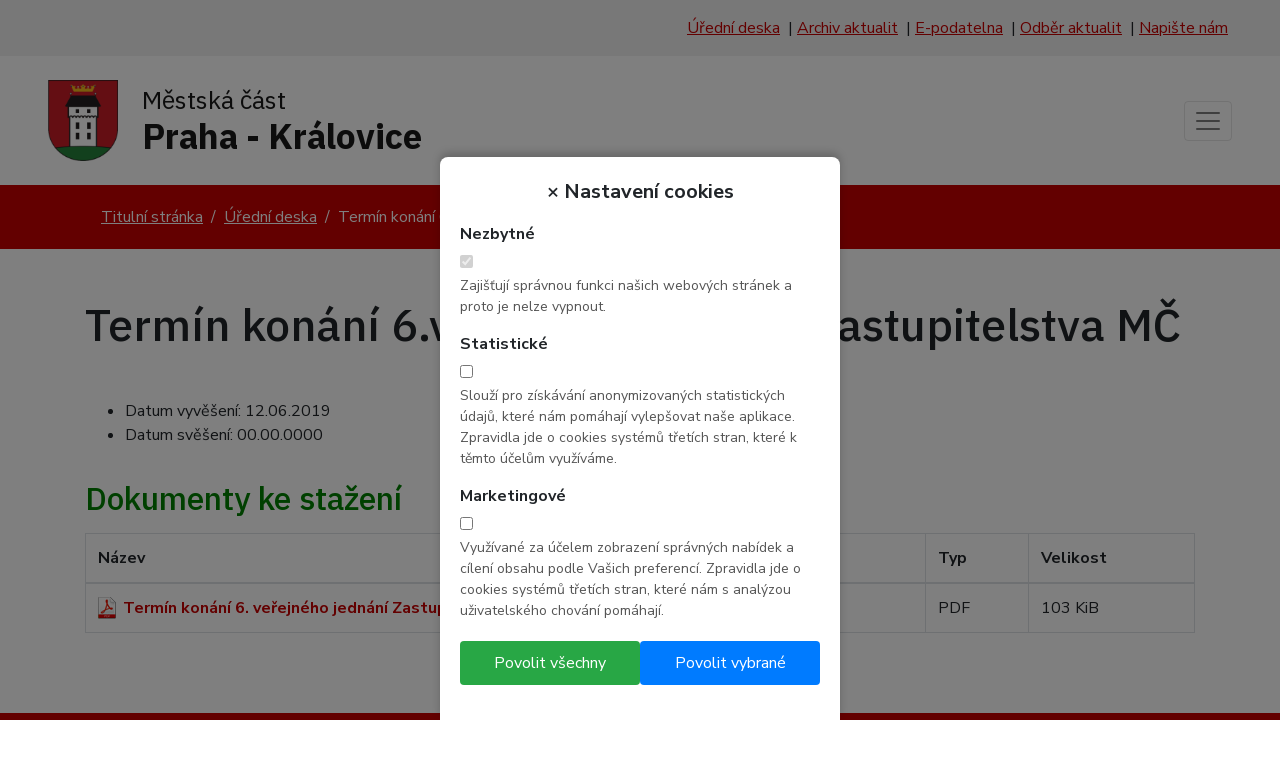

--- FILE ---
content_type: text/html; charset=UTF-8
request_url: https://www.mckralovice.cz/termin-konani-6-verejneho-jednani-zastupitelstva-mc/
body_size: 5386
content:

<!DOCTYPE html>               
<html class="no-js" lang="cs">                                                 
    <!--<![endif]-->                                                                    
    <head>
                
       <!-- Google Tag Manager -->
        <script>
        (function(w,d,s,l,i){w[l]=w[l]||[];w[l].push({'gtm.start':
        new Date().getTime(),event:'gtm.js'});var f=d.getElementsByTagName(s)[0],
        j=d.createElement(s),dl=l!='dataLayer'?'&l='+l:'';j.async=true;j.src=
        'https://www.googletagmanager.com/gtm.js?id='+i+dl;f.parentNode.insertBefore(j,f);
        })(window,document,'script','dataLayer','GTM-W23G43FL');
        
        </script>
        <!-- End Google Tag Manager -->
        

		<meta charset="utf-8">
		<meta name="viewport" content="width=device-width, initial-scale=1, shrink-to-fit=no">	

        <meta http-equiv="x-ua-compatible" content="ie=edge">
        <title>Termín konání 6.veřejného jednání Zastupitelstva MČ | MČ Praha - Královice</title>
        <meta name="robots" content="index, follow">
        <meta name="description" content="">        
        <meta name="seznam-wmt" content="pm0r76plsxDyB5OxxdslxeGk4OgBpd1K">

        <meta property="og:locale" content="cs_CZ">
        <meta property="og:type" content="article">
        <meta property="og:title" content="Termín konání 6.veřejného jednání Zastupitelstva MČ">
        <meta property="og:description" content="">
        <meta property="og:url" content="https://www.mckralovice.cz/termin-konani-6-verejneho-jednani-zastupitelstva-mc/">
        

        <!-- Google font -->
		<link href="https://fonts.googleapis.com/css?family=Nunito+Sans:300,300i,400,400i,600,600i,700,700i&display=swap&subset=latin-ext" rel="stylesheet">
		<link href="https://fonts.googleapis.com/css?family=IBM+Plex+Sans:300,300i,400,400i,500,500i,600,600i,700,700i&display=swap&subset=latin-ext" rel="stylesheet">
       
		<!-- Fontawesome -->		
		<link rel="stylesheet" href="https://cdnjs.cloudflare.com/ajax/libs/font-awesome/4.7.0/css/font-awesome.min.css">	   
	   
		<!-- Bootstrap CSS -->
		<link rel="stylesheet" href="https://stackpath.bootstrapcdn.com/bootstrap/4.5.0/css/bootstrap.min.css" integrity="sha384-9aIt2nRpC12Uk9gS9baDl411NQApFmC26EwAOH8WgZl5MYYxFfc+NcPb1dKGj7Sk" crossorigin="anonymous">

		<!-- Custom CSS -->
        <link rel="stylesheet" href="https://www.mckralovice.cz/css/main.css">
        <link rel="stylesheet" href="https://www.mckralovice.cz/css/eu_cookies.css">
		
        <!-- Fancybox Stylesheet -->
        <link rel="stylesheet" type="text/css" href="https://cdnjs.cloudflare.com/ajax/libs/fancybox/3.4.1/jquery.fancybox.min.css">
        
        <!-- Fav and touch icons -->
        <link rel="shortcut icon" href="https://www.mckralovice.cz/img/favicon.ico">
        <link rel="apple-touch-icon-precomposed" sizes="144x144" href="https://www.mckralovice.cz/img/apple-touch-icon-144-precomposed.png">
        <link rel="apple-touch-icon-precomposed" sizes="114x114" href="https://www.mckralovice.cz/img/apple-touch-icon-114-precomposed.png">
        <link rel="apple-touch-icon-precomposed" sizes="72x72" href="https://www.mckralovice.cz/img/apple-touch-icon-72-precomposed.png">
        <link rel="apple-touch-icon-precomposed" sizes="57x57" href="https://www.mckralovice.cz/img/apple-touch-icon-57-precomposed.png">
    </head>                                          
    
    <body id="body-" itemscope itemtype="http://schema.org/WebPage">        
    <!-- Google Tag Manager (noscript) -->
    <noscript><iframe src="https://www.googletagmanager.com/ns.html?id=GTM-W23G43FL"
    height="0" width="0" style="display:none;visibility:hidden"></iframe></noscript>
    <!-- End Google Tag Manager (noscript) -->

    <!--[if lte IE 9]>
    <p class="browserupgrade">You are using an <strong>outdated</strong> browser. Please <a href="https://browsehappy.com/">upgrade your browser</a> to improve your experience and security.</p>
    <![endif]-->    
	
		<section class="info py-3">
            <div class="container-fluid px-5 text-right">
                <span class="mr-1"><a title="Úřední deska" href="https://www.mckralovice.cz/uredni-deska/">Úřední deska</a></span> |
                <span class="mr-1"><a title="Archiv aktualit" href="https://www.mckralovice.cz/aktuality/">Archiv aktualit</a></span> |
                <span class="mr-1"><a title="E-podatelna" href="https://www.mckralovice.cz/podatelna/">E-podatelna</a></span> |
                <span class="mr-1"><a title="Odběr aktualit" href="https://www.mckralovice.cz/odber-aktualit/">Odběr aktualit</a></span> |
                <span class="mr-1"><a title="Napište nám" href="https://www.mckralovice.cz/napiste-nam/">Napište nám</a></span>
            </div>  
        </section>	

		<header role="banner">
			<div class="container-fluid px-3 px-md-5">
				<nav aria-label="Menu 1" id="menu1" class="navbar navbar-expand-custom navbar-light px-0 py-2">
	<a class="navbar-brand py-3" href="/">
		<div class="d-flex align-items-center">
			<div>
				<img src="/img/ico-logo.png" alt="Městská část Praha - Královice - Úřad městské části" width="70" height="81">
			</div>	
			<div class="ml-3 ml-md-4">
				<span>Městská část</span>
				<br />
				<strong>Praha - Královice</strong>
			</div>	
		</div>	
	</a>
	<div class="justify-content-end">	
		<button class="navbar-toggler" type="button" data-toggle="collapse" data-target="#navbarSupportedContent" aria-controls="navbarSupportedContent" aria-expanded="false" aria-label="Toggle navigation">
			<span class="navbar-toggler-icon"></span>
		</button>	
	</div>	
	<div class="collapse navbar-collapse justify-content-end" id="navbarSupportedContent">
		<ul id="menubar1" role="menubar" aria-label="Menu 1" class="navbar-nav ml-auto">       
			<li role="none" class="nav-item dropdown ">
				<a role="menuitem" href="https://www.mckralovice.cz/" tabindex="0" class="nav-link dropdown-toggle" aria-haspopup="true" aria-expanded="false" data-toggle="dropdown">
					Všeobecné informace
				</a>
				<ul role="menu" aria-label="Všeobecné informace" class="dropdown-menu" aria-labelledby="navbarDropdown">
					<li role="none" class="">
						<a role="menuitem" href="https://www.mckralovice.cz/zakladni-udaje" tabindex="-1" class="nav-link" >
							Základní údaje
						</a>
						
					</li>
					
					<li role="none" class="">
						<a role="menuitem" href="https://www.mckralovice.cz/zakladni-pusobnosti-vykonavane-ve-vztahu-k-obcanum" tabindex="-1" class="nav-link" >
							Základní působnosti
						</a>
						
					</li>
					
					<li role="none" class="">
						<a role="menuitem" href="https://www.mckralovice.cz/poskytovani-informaci" tabindex="-1" class="nav-link" >
							Poskytování informací
						</a>
						
					</li>
					
					<li role="none" class="">
						<a role="menuitem" href="https://www.mckralovice.cz/informace-isvs" tabindex="-1" class="nav-link" >
							Informace o ISVS
						</a>
						
					</li>
					
					<li role="none" class="">
						<a role="menuitem" href="https://www.mckralovice.cz/ochrana-osobnich-udaju" tabindex="-1" class="nav-link" >
							Ochrana osobních údajů
						</a>
						
					</li>
					
					<li role="none" class="">
						<a role="menuitem" href="https://www.mckralovice.cz/rozpocet" tabindex="-1" class="nav-link" >
							Rozpočet
						</a>
						
					</li>
					
					<li role="none" class="">
						<a role="menuitem" href="https://www.mckralovice.cz/smlouvy" tabindex="-1" class="nav-link" >
							Smlouvy
						</a>
						
					</li>
				</ul>
			</li>
			
			<li role="none" class="nav-item dropdown ">
				<a role="menuitem" href="https://www.mckralovice.cz/" tabindex="0" class="nav-link dropdown-toggle" aria-haspopup="true" aria-expanded="false" data-toggle="dropdown">
					Orgány MČ
				</a>
				<ul role="menu" aria-label="Orgány MČ" class="dropdown-menu" aria-labelledby="navbarDropdown">
					<li role="none" class="">
						<a role="menuitem" href="https://www.mckralovice.cz/zastupitelstvo-mestske-casti-praha-kralovice" tabindex="-1" class="nav-link" >
							Zastupitelstvo a výbory
						</a>
						
					</li>
					
					<li role="none" class="">
						<a role="menuitem" href="https://www.mckralovice.cz/struktura-uradu-mestske-casti-praha-kralovice" tabindex="-1" class="nav-link" >
							Úřad
						</a>
						
					</li>
				</ul>
			</li>
			
			<li role="none" class="nav-item dropdown ">
				<a role="menuitem" href="https://www.mckralovice.cz/" tabindex="0" class="nav-link dropdown-toggle" aria-haspopup="true" aria-expanded="false" data-toggle="dropdown">
					O městské části
				</a>
				<ul role="menu" aria-label="O městské části" class="dropdown-menu" aria-labelledby="navbarDropdown">
					<li role="none" class="">
						<a role="menuitem" href="https://www.mckralovice.cz/mistni-knihovna" tabindex="-1" class="nav-link" >
							Místní knihovna
						</a>
						
					</li>
					
					<li role="none" class="">
						<a role="menuitem" href="https://www.mckralovice.cz/historie" tabindex="-1" class="nav-link" >
							Historie
						</a>
						
					</li>
					
					<li role="none" class="">
						<a role="menuitem" href="https://www.mckralovice.cz/fotogalerie" tabindex="-1" class="nav-link" >
							Fotogalerie
						</a>
						
					</li>
					
					<li role="none" class="">
						<a role="menuitem" href="https://www.mckralovice.cz/kralovicky-zpravodaj" tabindex="-1" class="nav-link" >
							Časopis
						</a>
						
					</li>
				</ul>
			</li>
			
			<li role="none" class="nav-item dropdown ">
				<a role="menuitem" href="https://www.mckralovice.cz/" tabindex="0" class="nav-link dropdown-toggle" aria-haspopup="true" aria-expanded="false" data-toggle="dropdown">
					Kontaktní údaje
				</a>
				<ul role="menu" aria-label="Kontaktní údaje" class="dropdown-menu" aria-labelledby="navbarDropdown">
					<li role="none" class="">
						<a role="menuitem" href="https://www.mckralovice.cz/poloha-a-doprava" tabindex="-1" class="nav-link" >
							Poloha a doprava
						</a>
						
					</li>
					
					<li role="none" class="">
						<a role="menuitem" href="https://www.mckralovice.cz/napiste-nam" tabindex="-1" class="nav-link" >
							Napište nám
						</a>
						
					</li>
				</ul>
			</li>        
		</ul>
	</div>
</nav>								
			</div>
		</header>		

        <nav class="bread py-2" aria-label="breadcrumb">
			<div class="container">
				<ol class="breadcrumb">
                <li class="breadcrumb-item"><a href="https://www.mckralovice.cz/">Titulní stránka</a></li>
					<li class="breadcrumb-item"><a href="https://www.mckralovice.cz/uredni-deska/">Úřední deska</a></li>
						
					
						
						<li class="breadcrumb-item active" aria-current="page">Termín konání 6.veřejného jednání Zastupitelstva MČ</li>
				</ol>
			</div>	
		</nav>

        <section class="heading pt-5">
            <div class="container">
                <h1>Termín konání 6.veřejného jednání Zastupitelstva MČ</h1>
            </div>
        </section>
    
        <main class="main py-5" role="main">
            <div class="container">
                <!-- content -->
                


<ul>
                <li>Datum vyvěšení: 12.06.2019</li>
                <li>Datum svěšení: 00.00.0000</li>
            </ul>                
            
            
            <h2>Dokumenty ke stažení</h2>
            <div class="table-responsive">
                <table class="table table-bordered download">
                    <thead>
                        <tr>
                            <th>Název</th>
                            <th>Typ</th>
                            <th>Velikost</th>
                        </tr>
                    </thead>
                    <tbody>
                        <tr class="pdf">                                    
                            <td><a href="https://www.mckralovice.cz/store/49-termin-konani-6-verejneho-zasedani-zastupitelstva-mc.pdf" target="_blank" onclick="ga('send', 'event', 'Soubory ke stažení', 'Stažení', 'Termín konání 6. veřejného  jednání Zastupitelstva MČ');"><strong>Termín konání 6. veřejného  jednání Zastupitelstva MČ</strong></a></td> 
                            <td class="center">PDF</td>
                            <td class="right">103&nbsp;KiB</td>
                        </tr>  
                    </tbody>
                </table>
            </div>
            
    </div>

                <!-- /content -->        
            </div>
        </main>

		<footer class="py-5" role="contentinfo">
            <div class="container">
                <div class="row">
                    <div class="col-12 col-md-4">
                        <h2 class="mb-3">Důležité odkazy</h2>
                        <ul class="list-unstyled">
                            <li><a title="Úřední deska" href="https://www.mckralovice.cz/uredni-deska/">Úřední deska</a></li>
                            <li><a title="Archiv aktualit" href="https://www.mckralovice.cz/aktuality/">Archiv aktualit</a></li>
                            <li><a title="E-podatelna" href="https://www.mckralovice.cz/podatelna/">E-podatelna</a></li>
                            <li><a title="Odběr aktualit" href="https://www.mckralovice.cz/odber-aktualit/">Odběr aktualit</a></li>
                            <li><a title="Jak se k nám dostanete" href="https://www.mckralovice.cz/poloha-a-doprava/">Jak se k nám dostanete</a></li>
                            <li><a title="Napište nám" href="https://www.mckralovice.cz/napiste-nam/">Napište nám</a></li>
                            <li><a title="Královický zpravodaj" href="https://www.mckralovice.cz/kralovicky-zpravodaj/">Královický zpravodaj</a></li>
                            <li><a title="Prohlášení o přístupnosti" href="https://www.mckralovice.cz/prohlaseni-o-pristupnosti/">Prohlášení o přístupnosti</a></li>
                            <li><a title="Struktura stránek" href="https://www.mckralovice.cz/struktura-stranek/">Struktura stránek</a></li>
                        </ul>                       
                    </div>
                    <div class="col-12 col-md-4">
                        <h2 class="mb-3">Kontakt</h2>
                        <p>
                            Městská část Praha - Královice
                            <br />
                            Úřad městské části
                            <br />
                            K Nedvězí 66
                            <br />104 00 Praha 10 - Královice
                        </p>
                        <p>
                            tel.: 267 711 044, 724 190 291
                            <br />
                            ID datové schránky: z92bva7
                            <br />
                            Email: <a href="mailto:urad@mckralovice.cz">urad@mckralovice.cz</a>
                        </p>    
                    </div>                  
                    <div class="col-12 col-md-4">
                        <h2 class="mb-3">Úřední hodiny</h2>
                        <p>
                            Pondělí, středa 8:00 – 12:30, 13:00 - 17:30                            
                            <br />
                            Mimo návštěvní dny po předchozí telefonické dohodě.
                        </p>                        
                    </div>                  
                </div>
            </div>  
        </footer>
		
		<section class="partners py-4">
            <div class="container">
                <div class="row">
                    <div class="col-6 col-md-3">
                        <a href="http://www.praha.eu/jnp/cz/index.html" target="_blank" title="Magistrát hl. m. Prahy" class="d-block text-center">
                            <span class="d-block mb-2">Magistrát hl. m. Prahy </span>
                            <img src="https://www.mckralovice.cz/img/partner-praha.png" alt="Magistrát hl. m. Prahy" title="Magistrát hl. m. Prahy"  class="img-fluid">
                        </a>
                    </div>
                    <div class="col-6 col-md-3">
                        <a href="http://www.czechpoint.cz/web/" target="_blank" title="Czech point" class="d-block text-center">
                            <span class="d-block mb-2">Czech point</span>
                            <img src="https://www.mckralovice.cz/img/partner-czechpoint.png" alt="Czech point" title="Czech point" class="img-fluid">
                        </a>
                    </div>
                    <div class="col-6 col-md-3 mt-4 mt-md-0">
                        <a href="https://portal.gov.cz/portal/obcan/" target="_blank" title="Portál veřejné správy" class="d-block text-center">
                            <span class="d-block mb-2">Portál veřejné správy</span>
                            <img src="https://www.mckralovice.cz/img/partner-portal-spravy.png" alt="Portál veřejné správy" title="Portál veřejné správy"  class="img-fluid">
                        </a>
                    </div>
                    <div class="col-6 col-md-3 mt-4 mt-md-0">
                        <a href="http://praha.obce.gepro.cz/MC/538388#/" target="_blank" title="Geoportál GEPRO" class="d-block text-center">
                            <span class="d-block mb-2">Geoportál GEPRO</span>
                            <img src="https://www.mckralovice.cz/img/partner-gepro.png" alt="Geoportál GEPRO" title="Geoportál GEPRO" class="img-fluid">
                        </a>
                    </div>
                </div>  
            </div>
        </section>
		
		<section class="autor py-4">
			<div class="container">
				<div class="row">
					<div class="col-12 col-md-8 mb-2 mb-md-0">
						<p class="mb-0">&copy; 2006 - 2026 <a href="https://https://www.mckralovice.cz">Městská část Praha - Královice</a></p>
					</div>
					<div class="col-12 col-md-4">
					</div>
				</div>
			</div>
		</section>

        <div id="totop">
            <a href="#">
                <i class="fa fa-chevron-up" aria-hidden="true"></i>
            </a>
        </div>   

                
        <div class="euc-modal-overlay" id="eucModalOverlay">
        <div class="euc-modal">
            <div class="euc-modal-header">
                <span class="close-button" id="closeModal">&times;</span>
                Nastavení cookies
            </div>
            <div class="euc-modal-content">
                <form id="cookieForm">
                    <div class="checkbox-group">
                        <label for="necessaryCookies">Nezbytné</label>
                        <input type="checkbox" id="necessaryCookies" checked disabled>
                        <p>Zajišťují správnou funkci našich webových stránek a proto je nelze vypnout.</p>
                    </div>
                    <div class="checkbox-group">
                        <label for="analyticsCookies">Statistické</label>
                        <input type="checkbox" id="analyticsCookies">
                        <p>Slouží pro získávání anonymizovaných statistických údajů, které nám pomáhají vylepšovat naše aplikace. Zpravidla jde o cookies systémů třetích stran, které k těmto účelům využíváme.</p>
                    </div>
                    <div class="checkbox-group">
                        <label for="marketingCookies">Marketingové</label>
                        <input type="checkbox" id="marketingCookies">
                        <p>Využívané za účelem zobrazení správných nabídek a cílení obsahu podle Vašich preferencí. Zpravidla jde o cookies systémů třetích stran, které nám s analýzou uživatelského chování pomáhají.</p>
                    </div>
                    <div class="button-group">
                        <button type="button" class="allow-all-button" id="allowAllCookies">Povolit všechny</button>
                        <button type="button" class="submit-button" id="saveCookies">Povolit vybrané</button>
                    </div>
                </form>
            </div>
        </div>
    </div>

    <script>
        const modalOverlay = document.getElementById('eucModalOverlay');
        const closeModal = document.getElementById('closeModal');
        const saveCookies = document.getElementById('saveCookies');
        const allowAllCookies = document.getElementById('allowAllCookies');
        const analyticsCookies = document.getElementById('analyticsCookies');
        const marketingCookies = document.getElementById('marketingCookies');

        function showModal() {
            modalOverlay.style.display = 'block';           
        }

        function hideModal() {
            modalOverlay.style.display = 'none';
        }
        
        function saveEuc() {
            hideModal();
            setCookie('eu-cookies-functionality', 1, 365);
            if(analyticsCookies.checked) setCookie('eu-cookies-analytics', 1, 365);
            if(marketingCookies.checked) setCookie('eu-cookies-ad', 1, 365);
            location.reload();
        }

        window.onload = showModal;

        closeModal.addEventListener('click', hideModal);
        modalOverlay.addEventListener('click', (event) => {
            if (event.target === modalOverlay) hideModal();
        });

        saveCookies.addEventListener('click', () => {
            //alert('Nastavení cookies bylo uloženo.');            
            saveEuc();            
        });

        allowAllCookies.addEventListener('click', () => {
            analyticsCookies.checked = true;
            marketingCookies.checked = true;
            //alert('Všechna cookies byla povolena.');
            saveEuc();              
        });
    </script>


		<!-- Optional JavaScript -->
		<!-- jQuery first, then Popper.js, then Bootstrap JS -->
		<script src="https://code.jquery.com/jquery-3.5.1.min.js" integrity="sha256-9/aliU8dGd2tb6OSsuzixeV4y/faTqgFtohetphbbj0=" crossorigin="anonymous"></script>		
		<script src="https://cdn.jsdelivr.net/npm/popper.js@1.16.0/dist/umd/popper.min.js" integrity="sha384-Q6E9RHvbIyZFJoft+2mJbHaEWldlvI9IOYy5n3zV9zzTtmI3UksdQRVvoxMfooAo" crossorigin="anonymous"></script>
		<script src="https://stackpath.bootstrapcdn.com/bootstrap/4.5.0/js/bootstrap.min.js" integrity="sha384-OgVRvuATP1z7JjHLkuOU7Xw704+h835Lr+6QL9UvYjZE3Ipu6Tp75j7Bh/kR0JKI" crossorigin="anonymous"></script>

        <!-- Fancybox JS -->
        <script src="https://cdnjs.cloudflare.com/ajax/libs/fancybox/3.4.1/jquery.fancybox.min.js"></script>

		<!-- Custom CSS -->
        <script src="https://www.mckralovice.cz/js/main.js"></script>
        <script src="https://www.google.com/recaptcha/api.js"></script>
    </body>
</html>


--- FILE ---
content_type: application/javascript
request_url: https://www.mckralovice.cz/js/main.js
body_size: 981
content:
$(document).ready(function(){
	
    var pxShow=100;
    var fadeInTime=400;
    var fadeOutTime=400;
    var scrollSpeed=400;
    
    $(window).scroll(function(){
        if($(window).scrollTop() >= pxShow){
            $("#totop").fadeIn(fadeInTime);
        } else {
            $("#totop").fadeOut(fadeOutTime);
        }
    });
    
    $('#totop a').click(function(){
        $('html, body').animate({scrollTop:0}, scrollSpeed);
        return false;
    });	

    $('.eu-cookies button').click(function() {
        var date = new Date();
        date.setFullYear(date.getFullYear() + 10);
        document.cookie = 'eu-cookies=1; path=/; expires=' + date.toGMTString();
        $('.eu-cookies').hide();
    });
	
	if ($('#modal-paid').length) {
		$('#modal-paid').fancybox().trigger('click'); 
	}
	
      /* plus, minus iterace */
    $('.btn-number').click(function (e) {
        e.preventDefault();

        type = $(this).attr('data-type');
        var input = $(this).parent().siblings("input");
        var currentVal = parseInt(input.val());

        if (!isNaN(currentVal)) {
            if (type == 'minus') {

                if (currentVal > input.attr('min')) {
                    input.val(currentVal - 1).change();
                }

            } else if (type == 'plus') {

                if (currentVal < input.attr('max')) {
                    input.val(currentVal + 1).change();
                }
            }
        } else {
            input.val(0);
        }
        if ($(this).attr('data-nakupnikosik')) {
            $("#kosik").submit();
        }

    });
});

function produktBoxChange(elm) {
  var rel = $(elm).attr('rel');
  $('.produkt-tab').removeClass('active');
  $('.produkt-box').hide();
  $('.produkt-tab-' + rel).addClass('active');
  $('.produkt-box-' + rel).show();
  
  return false;
} 

function toggleProductFilter() {
    $('#product-filter, #product-filter-show, #product-filter-hide').toggle();
    return false;
}

function initProductCategoryText() { 
    if($('#product-category-text p').length > 1) {
        $('#product-category-text').each(function(){ $(this).find('p:not(:first)').hide()});
        $('#product-category-text-show').show();
        $('#product-category-text-hide').hide();
    }    
    
    return false;
}

function showProductCategoryText() {
    $('#product-category-text p, #product-category-text-hide').show();
    $('#product-category-text-show').hide();
    return false;
}

function setCookie(c_name,value,exdays)
 {
 var exdate=new Date();
 exdate.setDate(exdate.getDate() + exdays);
 var c_value = 
    escape(value) + 
    ((exdays == null) ? "" : "; expires=" + exdate.toUTCString()) + 
    "; path=/";
 document.cookie=c_name + "=" + c_value;
 }
 
 function getCookie(c_name)
 {
 var i,x,y,ARRcookies=document.cookie.split(";");
 for (i=0;i<ARRcookies.length;i++)
 {
   x=ARRcookies[i].substr(0,ARRcookies[i].indexOf("="));
   y=ARRcookies[i].substr(ARRcookies[i].indexOf("=")+1);
   x=x.replace(/^\s+|\s+$/g,"");
   if (x==c_name)
     {
     return unescape(y);
     }
   }
 }